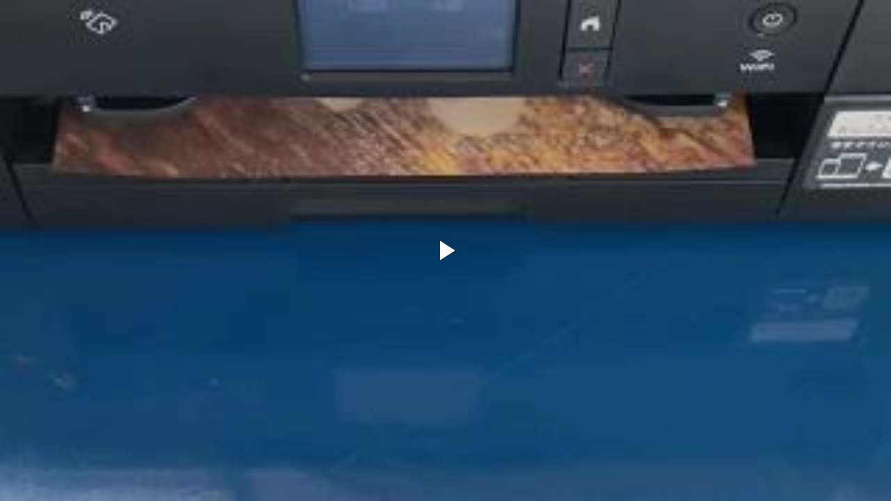

--- FILE ---
content_type: text/html; charset=UTF-8
request_url: https://www.blogger.com/video.g?token=AD6v5dzDQGT_u4MUYfgQf2LUrIE_rpyPqfOd0nesoY96azoFcdfG6JXtX0g7-c1nUteCyWZFd7s-36xM5nuvHDPYiLBMmzvNROHbFxXP-bnMDcZlqP3Az-rb7Z94XrFYuEaHpEy6inc
body_size: 1152
content:
<!DOCTYPE HTML PUBLIC "-//W3C//DTD HTML 4.01//EN" "http://www.w3.org/TR/html4/strict.dtd"><html dir="ltr"><head><style type="text/css">
        body,
        .main,
        #videocontainer,
        .thumbnail-holder,
        .play-button {
          background: black;
          height: 100vh;
          margin: 0;
          overflow: hidden;
          position: absolute;
          width: 100%;
        }

        #videocontainer.type-BLOGGER_UPLOADED .thumbnail-holder {
          background-size: contain;
        }

        .thumbnail-holder {
          background-repeat: no-repeat;
          background-position: center;
          z-index: 10;
        }

        .play-button {
          background: url('https://www.gstatic.com/images/icons/material/system/1x/play_arrow_white_48dp.png') rgba(0,0,0,0.1) no-repeat center;
          cursor: pointer;
          display: block;
          z-index: 20;
        }
      </style>
<script type="text/javascript">
        var VIDEO_CONFIG = {"thumbnail":"https://i9.ytimg.com/vi_blogger/gi8yp_w1fLA/1.jpg?sqp=COHq2MsGGPDEAfqGspsBBgjAAhC0AQ&rs=AMzJL3mFuS4JpPEUC0ARC4ABWPm7lGG3Eg","iframe_id":"BLOGGER-video-822f32a7fc357cb0-5400","allow_resize":false,"streams":[{"play_url":"https://rr5---sn-q4fzenlz.googlevideo.com/videoplayback?expire=1769383393&ei=YTV2aez6BsWsir4P8p7v-Qs&ip=18.224.202.27&id=822f32a7fc357cb0&itag=18&source=blogger&xpc=Egho7Zf3LnoBAQ%3D%3D&cps=0&met=1769354593,&mh=yv&mm=31&mn=sn-q4fzenlz&ms=au&mv=u&mvi=5&pl=23&rms=au,au&susc=bl&eaua=J4u3jgVranU&mime=video/mp4&rqh=1&dur=15.464&lmt=1677195607391872&mt=1769353226&txp=1311224&sparams=expire,ei,ip,id,itag,source,xpc,susc,eaua,mime,rqh,dur,lmt&sig=AJEij0EwRgIhAJU6crzeTClzkWKFdr_N_g6-xF22NdpkGRK9tgRh0WsgAiEA-PzKLgEdL2cMS7SWamDH2BtndzTNebJws-igF5UVjf4%3D&lsparams=cps,met,mh,mm,mn,ms,mv,mvi,pl,rms&lsig=APaTxxMwRQIgC1E_-USn68T_NVKVtAtAMuUUOnC0jvBgEiwN9YRoVNsCIQC7EquQd20ap4QeunCbnfoQhvNqDkmKm1_D80wDsqvEug%3D%3D","format_id":18},{"play_url":"https://rr5---sn-q4fzenlz.googlevideo.com/videoplayback?expire=1769383393&ei=YTV2aez6BsWsir4P8p7v-Qs&ip=18.224.202.27&id=822f32a7fc357cb0&itag=22&source=blogger&xpc=Egho7Zf3LnoBAQ%3D%3D&cps=0&met=1769354593,&mh=yv&mm=31&mn=sn-q4fzenlz&ms=au&mv=u&mvi=5&pl=23&rms=au,au&susc=bl&eaua=J4u3jgVranU&mime=video/mp4&rqh=1&dur=15.464&lmt=1677195614488777&mt=1769353226&txp=1311224&sparams=expire,ei,ip,id,itag,source,xpc,susc,eaua,mime,rqh,dur,lmt&sig=AJEij0EwRAIgViq_GkPK62nxonm0rDZ3ugXwnR2N5An7Mip3mSdfZtICIErgW77DX7wPA0vNeOgm0Yyog14G15_fZbHyRZZayBgD&lsparams=cps,met,mh,mm,mn,ms,mv,mvi,pl,rms&lsig=APaTxxMwRgIhAKdY6jOKxbF9MRZKgGmYfvpWEvvZgx-ay86luJPKXCkhAiEAj834NthHrRhh7mQleS2_jgbGhov1yPB9uDikXnIRTCo%3D","format_id":22}]}
      </script></head>
<body><div class="main"><div id="videocontainer" class="type-BLOGGER_UPLOADED"><div class="thumbnail-holder"></div>
<div class="play-button"></div></div></div>
<script type="text/javascript" src="https://www.blogger.com/static/v1/jsbin/3245339219-video_compiled.js"></script>
</body></html>